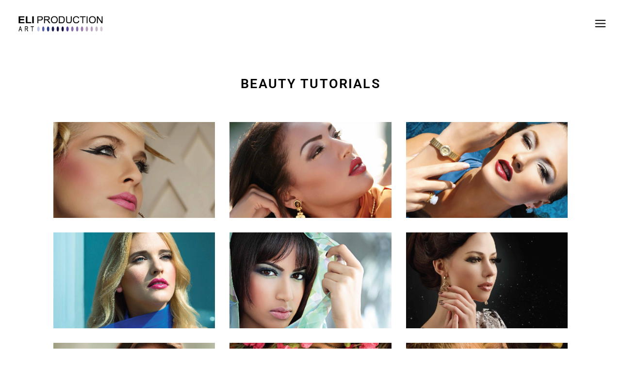

--- FILE ---
content_type: text/html; charset=UTF-8
request_url: https://www.eliproduction.com/beauty-media-production-gallery/
body_size: 10506
content:
<!DOCTYPE html>
<html lang="en-US">
<head>
	<meta charset="UTF-8">
	<meta name="viewport" content="width=device-width, initial-scale=1, user-scalable=yes">
	
	<link rel="profile" href="https://gmpg.org/xfn/11">
	
		
	
	<meta name='robots' content='index, follow, max-image-preview:large, max-snippet:-1, max-video-preview:-1' />

	<!-- This site is optimized with the Yoast SEO plugin v26.7 - https://yoast.com/wordpress/plugins/seo/ -->
	<title>Gallery - ELI Art Production - Beauty Media Production Gallery</title>
	<meta name="description" content="Eli Art Production produced and record of collaborations with prominent luxury brands. Find more Beauty Gallery of Media Production." />
	<link rel="canonical" href="https://www.eliproduction.com/beauty-media-production-gallery/" />
	<meta property="og:locale" content="en_US" />
	<meta property="og:type" content="article" />
	<meta property="og:title" content="Gallery - ELI Art Production - Beauty Media Production Gallery" />
	<meta property="og:description" content="Eli Art Production produced and record of collaborations with prominent luxury brands. Find more Beauty Gallery of Media Production." />
	<meta property="og:url" content="https://www.eliproduction.com/beauty-media-production-gallery/" />
	<meta property="og:site_name" content="Eliproduction" />
	<meta property="article:publisher" content="https://www.facebook.com/profile.php?id=100080740806897" />
	<meta property="article:modified_time" content="2025-09-18T11:18:21+00:00" />
	<meta property="og:image" content="https://www.eliproduction.com/wp-content/uploads/2022/10/Production-web-template-01-scaled.jpg" />
	<meta name="twitter:card" content="summary_large_image" />
	<meta name="twitter:label1" content="Est. reading time" />
	<meta name="twitter:data1" content="4 minutes" />
	<script type="application/ld+json" class="yoast-schema-graph">{"@context":"https://schema.org","@graph":[{"@type":"WebPage","@id":"https://www.eliproduction.com/beauty-media-production-gallery/","url":"https://www.eliproduction.com/beauty-media-production-gallery/","name":"Gallery - ELI Art Production - Beauty Media Production Gallery","isPartOf":{"@id":"https://www.eliproduction.com/#website"},"primaryImageOfPage":{"@id":"https://www.eliproduction.com/beauty-media-production-gallery/#primaryimage"},"image":{"@id":"https://www.eliproduction.com/beauty-media-production-gallery/#primaryimage"},"thumbnailUrl":"https://www.eliproduction.com/wp-content/uploads/2022/10/Production-web-template-01-scaled.jpg","datePublished":"2021-04-13T11:01:19+00:00","dateModified":"2025-09-18T11:18:21+00:00","description":"Eli Art Production produced and record of collaborations with prominent luxury brands. Find more Beauty Gallery of Media Production.","breadcrumb":{"@id":"https://www.eliproduction.com/beauty-media-production-gallery/#breadcrumb"},"inLanguage":"en-US","potentialAction":[{"@type":"ReadAction","target":["https://www.eliproduction.com/beauty-media-production-gallery/"]}]},{"@type":"ImageObject","inLanguage":"en-US","@id":"https://www.eliproduction.com/beauty-media-production-gallery/#primaryimage","url":"https://www.eliproduction.com/wp-content/uploads/2022/10/Production-web-template-01-scaled.jpg","contentUrl":"https://www.eliproduction.com/wp-content/uploads/2022/10/Production-web-template-01-scaled.jpg"},{"@type":"BreadcrumbList","@id":"https://www.eliproduction.com/beauty-media-production-gallery/#breadcrumb","itemListElement":[{"@type":"ListItem","position":1,"name":"Home","item":"https://www.eliproduction.com/"},{"@type":"ListItem","position":2,"name":"Gallery"}]},{"@type":"WebSite","@id":"https://www.eliproduction.com/#website","url":"https://www.eliproduction.com/","name":"Eliproduction","description":"ELI Studio Production","publisher":{"@id":"https://www.eliproduction.com/#organization"},"potentialAction":[{"@type":"SearchAction","target":{"@type":"EntryPoint","urlTemplate":"https://www.eliproduction.com/?s={search_term_string}"},"query-input":{"@type":"PropertyValueSpecification","valueRequired":true,"valueName":"search_term_string"}}],"inLanguage":"en-US"},{"@type":"Organization","@id":"https://www.eliproduction.com/#organization","name":"ELI Production","url":"https://www.eliproduction.com/","logo":{"@type":"ImageObject","inLanguage":"en-US","@id":"https://www.eliproduction.com/#/schema/logo/image/","url":"https://www.eliproduction.com/wp-content/uploads/2021/05/ELI-Production-art_png-02.png","contentUrl":"https://www.eliproduction.com/wp-content/uploads/2021/05/ELI-Production-art_png-02.png","width":1253,"height":471,"caption":"ELI Production"},"image":{"@id":"https://www.eliproduction.com/#/schema/logo/image/"},"sameAs":["https://www.facebook.com/profile.php?id=100080740806897","https://www.instagram.com/eliproduction/"]}]}</script>
	<!-- / Yoast SEO plugin. -->


<link rel='dns-prefetch' href='//fonts.googleapis.com' />
<link rel="alternate" type="application/rss+xml" title="Eliproduction &raquo; Feed" href="https://www.eliproduction.com/feed/" />
<link rel="alternate" type="application/rss+xml" title="Eliproduction &raquo; Comments Feed" href="https://www.eliproduction.com/comments/feed/" />
<link rel="alternate" title="oEmbed (JSON)" type="application/json+oembed" href="https://www.eliproduction.com/wp-json/oembed/1.0/embed?url=https%3A%2F%2Fwww.eliproduction.com%2Fbeauty-media-production-gallery%2F" />
<link rel="alternate" title="oEmbed (XML)" type="text/xml+oembed" href="https://www.eliproduction.com/wp-json/oembed/1.0/embed?url=https%3A%2F%2Fwww.eliproduction.com%2Fbeauty-media-production-gallery%2F&#038;format=xml" />
<style id='wp-img-auto-sizes-contain-inline-css' type='text/css'>
img:is([sizes=auto i],[sizes^="auto," i]){contain-intrinsic-size:3000px 1500px}
/*# sourceURL=wp-img-auto-sizes-contain-inline-css */
</style>
<link rel='stylesheet' id='dripicons-css' href='https://www.eliproduction.com/wp-content/plugins/pelicula-core/inc/icons/dripicons/assets/css/dripicons.min.css?ver=6.9' type='text/css' media='all' />
<link rel='stylesheet' id='elegant-icons-css' href='https://www.eliproduction.com/wp-content/plugins/pelicula-core/inc/icons/elegant-icons/assets/css/elegant-icons.min.css?ver=6.9' type='text/css' media='all' />
<link rel='stylesheet' id='font-awesome-css' href='https://www.eliproduction.com/wp-content/plugins/pelicula-core/inc/icons/font-awesome/assets/css/all.min.css?ver=6.9' type='text/css' media='all' />
<link rel='stylesheet' id='ionicons-css' href='https://www.eliproduction.com/wp-content/plugins/pelicula-core/inc/icons/ionicons/assets/css/ionicons.min.css?ver=6.9' type='text/css' media='all' />
<link rel='stylesheet' id='linea-icons-css' href='https://www.eliproduction.com/wp-content/plugins/pelicula-core/inc/icons/linea-icons/assets/css/linea-icons.min.css?ver=6.9' type='text/css' media='all' />
<link rel='stylesheet' id='linear-icons-css' href='https://www.eliproduction.com/wp-content/plugins/pelicula-core/inc/icons/linear-icons/assets/css/linear-icons.min.css?ver=6.9' type='text/css' media='all' />
<link rel='stylesheet' id='material-icons-css' href='https://fonts.googleapis.com/icon?family=Material+Icons&#038;ver=6.9' type='text/css' media='all' />
<link rel='stylesheet' id='simple-line-icons-css' href='https://www.eliproduction.com/wp-content/plugins/pelicula-core/inc/icons/simple-line-icons/assets/css/simple-line-icons.min.css?ver=6.9' type='text/css' media='all' />
<style id='wp-emoji-styles-inline-css' type='text/css'>

	img.wp-smiley, img.emoji {
		display: inline !important;
		border: none !important;
		box-shadow: none !important;
		height: 1em !important;
		width: 1em !important;
		margin: 0 0.07em !important;
		vertical-align: -0.1em !important;
		background: none !important;
		padding: 0 !important;
	}
/*# sourceURL=wp-emoji-styles-inline-css */
</style>
<style id='classic-theme-styles-inline-css' type='text/css'>
/*! This file is auto-generated */
.wp-block-button__link{color:#fff;background-color:#32373c;border-radius:9999px;box-shadow:none;text-decoration:none;padding:calc(.667em + 2px) calc(1.333em + 2px);font-size:1.125em}.wp-block-file__button{background:#32373c;color:#fff;text-decoration:none}
/*# sourceURL=/wp-includes/css/classic-themes.min.css */
</style>
<style id='global-styles-inline-css' type='text/css'>
:root{--wp--preset--aspect-ratio--square: 1;--wp--preset--aspect-ratio--4-3: 4/3;--wp--preset--aspect-ratio--3-4: 3/4;--wp--preset--aspect-ratio--3-2: 3/2;--wp--preset--aspect-ratio--2-3: 2/3;--wp--preset--aspect-ratio--16-9: 16/9;--wp--preset--aspect-ratio--9-16: 9/16;--wp--preset--color--black: #000000;--wp--preset--color--cyan-bluish-gray: #abb8c3;--wp--preset--color--white: #ffffff;--wp--preset--color--pale-pink: #f78da7;--wp--preset--color--vivid-red: #cf2e2e;--wp--preset--color--luminous-vivid-orange: #ff6900;--wp--preset--color--luminous-vivid-amber: #fcb900;--wp--preset--color--light-green-cyan: #7bdcb5;--wp--preset--color--vivid-green-cyan: #00d084;--wp--preset--color--pale-cyan-blue: #8ed1fc;--wp--preset--color--vivid-cyan-blue: #0693e3;--wp--preset--color--vivid-purple: #9b51e0;--wp--preset--gradient--vivid-cyan-blue-to-vivid-purple: linear-gradient(135deg,rgb(6,147,227) 0%,rgb(155,81,224) 100%);--wp--preset--gradient--light-green-cyan-to-vivid-green-cyan: linear-gradient(135deg,rgb(122,220,180) 0%,rgb(0,208,130) 100%);--wp--preset--gradient--luminous-vivid-amber-to-luminous-vivid-orange: linear-gradient(135deg,rgb(252,185,0) 0%,rgb(255,105,0) 100%);--wp--preset--gradient--luminous-vivid-orange-to-vivid-red: linear-gradient(135deg,rgb(255,105,0) 0%,rgb(207,46,46) 100%);--wp--preset--gradient--very-light-gray-to-cyan-bluish-gray: linear-gradient(135deg,rgb(238,238,238) 0%,rgb(169,184,195) 100%);--wp--preset--gradient--cool-to-warm-spectrum: linear-gradient(135deg,rgb(74,234,220) 0%,rgb(151,120,209) 20%,rgb(207,42,186) 40%,rgb(238,44,130) 60%,rgb(251,105,98) 80%,rgb(254,248,76) 100%);--wp--preset--gradient--blush-light-purple: linear-gradient(135deg,rgb(255,206,236) 0%,rgb(152,150,240) 100%);--wp--preset--gradient--blush-bordeaux: linear-gradient(135deg,rgb(254,205,165) 0%,rgb(254,45,45) 50%,rgb(107,0,62) 100%);--wp--preset--gradient--luminous-dusk: linear-gradient(135deg,rgb(255,203,112) 0%,rgb(199,81,192) 50%,rgb(65,88,208) 100%);--wp--preset--gradient--pale-ocean: linear-gradient(135deg,rgb(255,245,203) 0%,rgb(182,227,212) 50%,rgb(51,167,181) 100%);--wp--preset--gradient--electric-grass: linear-gradient(135deg,rgb(202,248,128) 0%,rgb(113,206,126) 100%);--wp--preset--gradient--midnight: linear-gradient(135deg,rgb(2,3,129) 0%,rgb(40,116,252) 100%);--wp--preset--font-size--small: 13px;--wp--preset--font-size--medium: 20px;--wp--preset--font-size--large: 36px;--wp--preset--font-size--x-large: 42px;--wp--preset--spacing--20: 0.44rem;--wp--preset--spacing--30: 0.67rem;--wp--preset--spacing--40: 1rem;--wp--preset--spacing--50: 1.5rem;--wp--preset--spacing--60: 2.25rem;--wp--preset--spacing--70: 3.38rem;--wp--preset--spacing--80: 5.06rem;--wp--preset--shadow--natural: 6px 6px 9px rgba(0, 0, 0, 0.2);--wp--preset--shadow--deep: 12px 12px 50px rgba(0, 0, 0, 0.4);--wp--preset--shadow--sharp: 6px 6px 0px rgba(0, 0, 0, 0.2);--wp--preset--shadow--outlined: 6px 6px 0px -3px rgb(255, 255, 255), 6px 6px rgb(0, 0, 0);--wp--preset--shadow--crisp: 6px 6px 0px rgb(0, 0, 0);}:where(.is-layout-flex){gap: 0.5em;}:where(.is-layout-grid){gap: 0.5em;}body .is-layout-flex{display: flex;}.is-layout-flex{flex-wrap: wrap;align-items: center;}.is-layout-flex > :is(*, div){margin: 0;}body .is-layout-grid{display: grid;}.is-layout-grid > :is(*, div){margin: 0;}:where(.wp-block-columns.is-layout-flex){gap: 2em;}:where(.wp-block-columns.is-layout-grid){gap: 2em;}:where(.wp-block-post-template.is-layout-flex){gap: 1.25em;}:where(.wp-block-post-template.is-layout-grid){gap: 1.25em;}.has-black-color{color: var(--wp--preset--color--black) !important;}.has-cyan-bluish-gray-color{color: var(--wp--preset--color--cyan-bluish-gray) !important;}.has-white-color{color: var(--wp--preset--color--white) !important;}.has-pale-pink-color{color: var(--wp--preset--color--pale-pink) !important;}.has-vivid-red-color{color: var(--wp--preset--color--vivid-red) !important;}.has-luminous-vivid-orange-color{color: var(--wp--preset--color--luminous-vivid-orange) !important;}.has-luminous-vivid-amber-color{color: var(--wp--preset--color--luminous-vivid-amber) !important;}.has-light-green-cyan-color{color: var(--wp--preset--color--light-green-cyan) !important;}.has-vivid-green-cyan-color{color: var(--wp--preset--color--vivid-green-cyan) !important;}.has-pale-cyan-blue-color{color: var(--wp--preset--color--pale-cyan-blue) !important;}.has-vivid-cyan-blue-color{color: var(--wp--preset--color--vivid-cyan-blue) !important;}.has-vivid-purple-color{color: var(--wp--preset--color--vivid-purple) !important;}.has-black-background-color{background-color: var(--wp--preset--color--black) !important;}.has-cyan-bluish-gray-background-color{background-color: var(--wp--preset--color--cyan-bluish-gray) !important;}.has-white-background-color{background-color: var(--wp--preset--color--white) !important;}.has-pale-pink-background-color{background-color: var(--wp--preset--color--pale-pink) !important;}.has-vivid-red-background-color{background-color: var(--wp--preset--color--vivid-red) !important;}.has-luminous-vivid-orange-background-color{background-color: var(--wp--preset--color--luminous-vivid-orange) !important;}.has-luminous-vivid-amber-background-color{background-color: var(--wp--preset--color--luminous-vivid-amber) !important;}.has-light-green-cyan-background-color{background-color: var(--wp--preset--color--light-green-cyan) !important;}.has-vivid-green-cyan-background-color{background-color: var(--wp--preset--color--vivid-green-cyan) !important;}.has-pale-cyan-blue-background-color{background-color: var(--wp--preset--color--pale-cyan-blue) !important;}.has-vivid-cyan-blue-background-color{background-color: var(--wp--preset--color--vivid-cyan-blue) !important;}.has-vivid-purple-background-color{background-color: var(--wp--preset--color--vivid-purple) !important;}.has-black-border-color{border-color: var(--wp--preset--color--black) !important;}.has-cyan-bluish-gray-border-color{border-color: var(--wp--preset--color--cyan-bluish-gray) !important;}.has-white-border-color{border-color: var(--wp--preset--color--white) !important;}.has-pale-pink-border-color{border-color: var(--wp--preset--color--pale-pink) !important;}.has-vivid-red-border-color{border-color: var(--wp--preset--color--vivid-red) !important;}.has-luminous-vivid-orange-border-color{border-color: var(--wp--preset--color--luminous-vivid-orange) !important;}.has-luminous-vivid-amber-border-color{border-color: var(--wp--preset--color--luminous-vivid-amber) !important;}.has-light-green-cyan-border-color{border-color: var(--wp--preset--color--light-green-cyan) !important;}.has-vivid-green-cyan-border-color{border-color: var(--wp--preset--color--vivid-green-cyan) !important;}.has-pale-cyan-blue-border-color{border-color: var(--wp--preset--color--pale-cyan-blue) !important;}.has-vivid-cyan-blue-border-color{border-color: var(--wp--preset--color--vivid-cyan-blue) !important;}.has-vivid-purple-border-color{border-color: var(--wp--preset--color--vivid-purple) !important;}.has-vivid-cyan-blue-to-vivid-purple-gradient-background{background: var(--wp--preset--gradient--vivid-cyan-blue-to-vivid-purple) !important;}.has-light-green-cyan-to-vivid-green-cyan-gradient-background{background: var(--wp--preset--gradient--light-green-cyan-to-vivid-green-cyan) !important;}.has-luminous-vivid-amber-to-luminous-vivid-orange-gradient-background{background: var(--wp--preset--gradient--luminous-vivid-amber-to-luminous-vivid-orange) !important;}.has-luminous-vivid-orange-to-vivid-red-gradient-background{background: var(--wp--preset--gradient--luminous-vivid-orange-to-vivid-red) !important;}.has-very-light-gray-to-cyan-bluish-gray-gradient-background{background: var(--wp--preset--gradient--very-light-gray-to-cyan-bluish-gray) !important;}.has-cool-to-warm-spectrum-gradient-background{background: var(--wp--preset--gradient--cool-to-warm-spectrum) !important;}.has-blush-light-purple-gradient-background{background: var(--wp--preset--gradient--blush-light-purple) !important;}.has-blush-bordeaux-gradient-background{background: var(--wp--preset--gradient--blush-bordeaux) !important;}.has-luminous-dusk-gradient-background{background: var(--wp--preset--gradient--luminous-dusk) !important;}.has-pale-ocean-gradient-background{background: var(--wp--preset--gradient--pale-ocean) !important;}.has-electric-grass-gradient-background{background: var(--wp--preset--gradient--electric-grass) !important;}.has-midnight-gradient-background{background: var(--wp--preset--gradient--midnight) !important;}.has-small-font-size{font-size: var(--wp--preset--font-size--small) !important;}.has-medium-font-size{font-size: var(--wp--preset--font-size--medium) !important;}.has-large-font-size{font-size: var(--wp--preset--font-size--large) !important;}.has-x-large-font-size{font-size: var(--wp--preset--font-size--x-large) !important;}
:where(.wp-block-post-template.is-layout-flex){gap: 1.25em;}:where(.wp-block-post-template.is-layout-grid){gap: 1.25em;}
:where(.wp-block-term-template.is-layout-flex){gap: 1.25em;}:where(.wp-block-term-template.is-layout-grid){gap: 1.25em;}
:where(.wp-block-columns.is-layout-flex){gap: 2em;}:where(.wp-block-columns.is-layout-grid){gap: 2em;}
:root :where(.wp-block-pullquote){font-size: 1.5em;line-height: 1.6;}
/*# sourceURL=global-styles-inline-css */
</style>
<link rel='stylesheet' id='contact-form-7-css' href='https://www.eliproduction.com/wp-content/plugins/contact-form-7/includes/css/styles.css?ver=6.1.4' type='text/css' media='all' />
<link rel='stylesheet' id='select2-css' href='https://www.eliproduction.com/wp-content/plugins/qode-framework/inc/common/assets/plugins/select2/select2.min.css?ver=6.9' type='text/css' media='all' />
<link rel='stylesheet' id='pelicula-core-dashboard-style-css' href='https://www.eliproduction.com/wp-content/plugins/pelicula-core/inc/core-dashboard/assets/css/core-dashboard.min.css?ver=6.9' type='text/css' media='all' />
<link rel='stylesheet' id='swiper-css' href='https://www.eliproduction.com/wp-content/plugins/elementor/assets/lib/swiper/v8/css/swiper.min.css?ver=8.4.5' type='text/css' media='all' />
<link rel='stylesheet' id='pelicula-main-css' href='https://www.eliproduction.com/wp-content/themes/pelicula/assets/css/main.min.css?ver=6.9' type='text/css' media='all' />
<link rel='stylesheet' id='pelicula-core-style-css' href='https://www.eliproduction.com/wp-content/plugins/pelicula-core/assets/css/pelicula-core.min.css?ver=6.9' type='text/css' media='all' />
<link rel='stylesheet' id='magnific-popup-css' href='https://www.eliproduction.com/wp-content/themes/pelicula/assets/plugins/magnific-popup/magnific-popup.css?ver=6.9' type='text/css' media='all' />
<link rel='stylesheet' id='pelicula-google-fonts-css' href='https://fonts.googleapis.com/css?family=Open+Sans%3A300%2C400%2C500%2C600%7CBebas+Neue%3A300%2C400%2C500%2C600&#038;subset=latin-ext&#038;ver=1.0.0' type='text/css' media='all' />
<link rel='stylesheet' id='pelicula-style-css' href='https://www.eliproduction.com/wp-content/themes/pelicula/style.css?ver=6.9' type='text/css' media='all' />
<style id='pelicula-style-inline-css' type='text/css'>
#qodef-page-inner { padding: 50px 100px 82px;}@media only screen and (max-width: 1024px) { #qodef-page-inner { padding: 50px 30px;}}.qodef-mobile-header--standard #qodef-page-mobile-header { height: 30px;}
/*# sourceURL=pelicula-style-inline-css */
</style>
<link rel='stylesheet' id='pelicula-core-elementor-css' href='https://www.eliproduction.com/wp-content/plugins/pelicula-core/inc/plugins/elementor/assets/css/elementor.min.css?ver=6.9' type='text/css' media='all' />
<link rel='stylesheet' id='elementor-icons-css' href='https://www.eliproduction.com/wp-content/plugins/elementor/assets/lib/eicons/css/elementor-icons.min.css?ver=5.45.0' type='text/css' media='all' />
<link rel='stylesheet' id='elementor-frontend-css' href='https://www.eliproduction.com/wp-content/plugins/elementor/assets/css/frontend.min.css?ver=3.34.1' type='text/css' media='all' />
<link rel='stylesheet' id='elementor-post-7-css' href='https://www.eliproduction.com/wp-content/uploads/elementor/css/post-7.css?ver=1767822638' type='text/css' media='all' />
<link rel='stylesheet' id='widget-heading-css' href='https://www.eliproduction.com/wp-content/plugins/elementor/assets/css/widget-heading.min.css?ver=3.34.1' type='text/css' media='all' />
<link rel='stylesheet' id='widget-spacer-css' href='https://www.eliproduction.com/wp-content/plugins/elementor/assets/css/widget-spacer.min.css?ver=3.34.1' type='text/css' media='all' />
<link rel='stylesheet' id='e-animation-zoomIn-css' href='https://www.eliproduction.com/wp-content/plugins/elementor/assets/lib/animations/styles/zoomIn.min.css?ver=3.34.1' type='text/css' media='all' />
<link rel='stylesheet' id='elementor-post-3477-css' href='https://www.eliproduction.com/wp-content/uploads/elementor/css/post-3477.css?ver=1767823305' type='text/css' media='all' />
<link rel='stylesheet' id='elementor-gf-local-roboto-css' href='https://www.eliproduction.com/wp-content/uploads/elementor/google-fonts/css/roboto.css?ver=1748427563' type='text/css' media='all' />
<link rel='stylesheet' id='elementor-gf-local-robotoslab-css' href='https://www.eliproduction.com/wp-content/uploads/elementor/google-fonts/css/robotoslab.css?ver=1748427566' type='text/css' media='all' />
<script type="text/javascript" src="https://www.eliproduction.com/wp-includes/js/jquery/jquery.min.js?ver=3.7.1" id="jquery-core-js"></script>
<script type="text/javascript" src="https://www.eliproduction.com/wp-includes/js/jquery/jquery-migrate.min.js?ver=3.4.1" id="jquery-migrate-js"></script>
<link rel="https://api.w.org/" href="https://www.eliproduction.com/wp-json/" /><link rel="alternate" title="JSON" type="application/json" href="https://www.eliproduction.com/wp-json/wp/v2/pages/3477" /><link rel="EditURI" type="application/rsd+xml" title="RSD" href="https://www.eliproduction.com/xmlrpc.php?rsd" />
<meta name="generator" content="WordPress 6.9" />
<link rel='shortlink' href='https://www.eliproduction.com/?p=3477' />

		<!-- GA Google Analytics @ https://m0n.co/ga -->
		<script async src="https://www.googletagmanager.com/gtag/js?id=G-3ZNVFGTKHW"></script>
		<script>
			window.dataLayer = window.dataLayer || [];
			function gtag(){dataLayer.push(arguments);}
			gtag('js', new Date());
			gtag('config', 'G-3ZNVFGTKHW');
		</script>

	<meta name="generator" content="Elementor 3.34.1; features: additional_custom_breakpoints; settings: css_print_method-external, google_font-enabled, font_display-auto">
<style type="text/css">.recentcomments a{display:inline !important;padding:0 !important;margin:0 !important;}</style>			<style>
				.e-con.e-parent:nth-of-type(n+4):not(.e-lazyloaded):not(.e-no-lazyload),
				.e-con.e-parent:nth-of-type(n+4):not(.e-lazyloaded):not(.e-no-lazyload) * {
					background-image: none !important;
				}
				@media screen and (max-height: 1024px) {
					.e-con.e-parent:nth-of-type(n+3):not(.e-lazyloaded):not(.e-no-lazyload),
					.e-con.e-parent:nth-of-type(n+3):not(.e-lazyloaded):not(.e-no-lazyload) * {
						background-image: none !important;
					}
				}
				@media screen and (max-height: 640px) {
					.e-con.e-parent:nth-of-type(n+2):not(.e-lazyloaded):not(.e-no-lazyload),
					.e-con.e-parent:nth-of-type(n+2):not(.e-lazyloaded):not(.e-no-lazyload) * {
						background-image: none !important;
					}
				}
			</style>
			<link rel="icon" href="https://www.eliproduction.com/wp-content/uploads/2021/06/cropped-1black-01-32x32.png" sizes="32x32" />
<link rel="icon" href="https://www.eliproduction.com/wp-content/uploads/2021/06/cropped-1black-01-192x192.png" sizes="192x192" />
<link rel="apple-touch-icon" href="https://www.eliproduction.com/wp-content/uploads/2021/06/cropped-1black-01-180x180.png" />
<meta name="msapplication-TileImage" content="https://www.eliproduction.com/wp-content/uploads/2021/06/cropped-1black-01-270x270.png" />
	
</head>
<body class="wp-singular page-template page-template-page-full-width page-template-page-full-width-php page page-id-3477 wp-custom-logo wp-theme-pelicula qode-framework-1.1.3 qodef-age-verification--opened qodef-back-to-top--enabled  qodef-content-grid-1100 qodef-header--minimal qodef-header-appearance--none qodef-mobile-header--standard qodef-drop-down-second--default pelicula-core-1.0.1 pelicula-1.1 qodef-search--fullscreen elementor-default elementor-kit-7 elementor-page elementor-page-3477" itemscope itemtype="https://schema.org/WebPage">
		<div id="qodef-page-wrapper" class="">
		<header id="qodef-page-header">
		<div id="qodef-page-header-inner" >
		<a itemprop="url" class="qodef-header-logo-link qodef-height--set " href="https://www.eliproduction.com/" style="height:75px;;" rel="home">
	<img loading="lazy" width="1253" height="471" src="https://www.eliproduction.com/wp-content/uploads/2021/05/ELI-Production-art_png-02.png" class="qodef-header-logo-image qodef--main" alt="logo main" /><img loading="lazy" width="1253" height="471" src="https://www.eliproduction.com/wp-content/uploads/2021/05/ELI-Production-art_png-02.png" class="qodef-header-logo-image qodef--dark" alt="logo dark" /><img loading="lazy" width="1253" height="471" src="https://www.eliproduction.com/wp-content/uploads/2021/05/ELI-Production-art_png-02.png" class="qodef-header-logo-image qodef--light" alt="logo light" /></a><div class="qodef-widget-holder">
	</div>
<a href="javascript:void(0)"  class="qodef-opener-icon qodef-m qodef-source--icon-pack qodef-fullscreen-menu-opener"  >
	<span class="qodef-m-icon qodef--open">
		<span class="qodef-icon-elegant-icons icon_menu" ></span>	</span>
			<span class="qodef-m-icon qodef--close">
			<span class="qodef-icon-elegant-icons icon_close" ></span>		</span>
		</a>	</div>
	</header><header id="qodef-page-mobile-header">
		<div id="qodef-page-mobile-header-inner">
		<a itemprop="url" class="qodef-mobile-header-logo-link " href="https://www.eliproduction.com/" style="height:30px;" rel="home">
	<img loading="lazy" width="810" height="204" src="https://www.eliproduction.com/wp-content/uploads/2021/05/Eli-production-art-edit.png" class="qodef-header-logo-image qodef--main" alt="logo main" />	<img loading="lazy" width="1253" height="471" src="https://www.eliproduction.com/wp-content/uploads/2021/05/ELI-Production-art_png-02.png" class="qodef-header-logo-image qodef--main qodef--customizer" alt="Eli-art-production-logo" itemprop="logo" decoding="async" srcset="https://www.eliproduction.com/wp-content/uploads/2021/05/ELI-Production-art_png-02.png 1253w, https://www.eliproduction.com/wp-content/uploads/2021/05/ELI-Production-art_png-02-300x113.png 300w, https://www.eliproduction.com/wp-content/uploads/2021/05/ELI-Production-art_png-02-1024x385.png 1024w, https://www.eliproduction.com/wp-content/uploads/2021/05/ELI-Production-art_png-02-768x289.png 768w" sizes="(max-width: 1253px) 100vw, 1253px" /></a><a class="qodef-mobile-header-opener" href="#"><svg xmlns="http://www.w3.org/2000/svg" xmlns:xlink="http://www.w3.org/1999/xlink" width="39px" height="11px">
					<path fill-rule="evenodd"  fill="rgb(17, 17, 17)" d="M8.000,3.000 L8.000,-0.000 L39.000,-0.000 L39.000,3.000 L8.000,3.000 ZM31.000,11.000 L-0.000,11.000 L-0.000,8.000 L31.000,8.000 L31.000,11.000 Z"/>
				</svg></a>	<nav class="qodef-mobile-header-navigation" role="navigation" aria-label="Mobile Menu">
		<ul id="menu-sample-2" class="qodef-content-grid"><li class="menu-item menu-item-type-post_type menu-item-object-page menu-item-home menu-item-4079"><a href="https://www.eliproduction.com/"><span class="qodef-menu-item-text">Home</span></a></li>
<li class="menu-item menu-item-type-post_type menu-item-object-page current-menu-item page_item page-item-3477 current_page_item menu-item-3965"><a href="https://www.eliproduction.com/beauty-media-production-gallery/"><span class="qodef-menu-item-text">Gallery</span></a></li>
<li class="menu-item menu-item-type-post_type menu-item-object-page menu-item-3966"><a href="https://www.eliproduction.com/contact-us/"><span class="qodef-menu-item-text">Contact Us</span></a></li>
</ul>	</nav>
	</div>
	</header>		<div id="qodef-page-outer">
						<div id="qodef-page-inner" class="qodef-content-full-width"><main id="qodef-page-content" class="qodef-grid qodef-layout--template ">
	<div class="qodef-grid-inner clear">
		<div class="qodef-grid-item qodef-page-content-section qodef-col--12">
			<div data-elementor-type="wp-page" data-elementor-id="3477" class="elementor elementor-3477">
						<section class="elementor-section elementor-top-section elementor-element elementor-element-1f4bae3 elementor-section-boxed elementor-section-height-default elementor-section-height-default qodef-elementor-content-no" data-id="1f4bae3" data-element_type="section">
						<div class="elementor-container elementor-column-gap-default">
					<div class="elementor-column elementor-col-100 elementor-top-column elementor-element elementor-element-a601a47" data-id="a601a47" data-element_type="column">
			<div class="elementor-widget-wrap elementor-element-populated">
						<div class="elementor-element elementor-element-04ef88e elementor-widget elementor-widget-heading" data-id="04ef88e" data-element_type="widget" data-widget_type="heading.default">
				<div class="elementor-widget-container">
					<h5 class="elementor-heading-title elementor-size-default">BEAUTY TUTORIALS</h5>				</div>
				</div>
					</div>
		</div>
					</div>
		</section>
				<section class="elementor-section elementor-top-section elementor-element elementor-element-75b51df elementor-section-boxed elementor-section-height-default elementor-section-height-default qodef-elementor-content-no" data-id="75b51df" data-element_type="section">
						<div class="elementor-container elementor-column-gap-default">
					<div class="elementor-column elementor-col-100 elementor-top-column elementor-element elementor-element-f0fbf10" data-id="f0fbf10" data-element_type="column">
			<div class="elementor-widget-wrap elementor-element-populated">
						<div class="elementor-element elementor-element-1cc5373 elementor-widget elementor-widget-spacer" data-id="1cc5373" data-element_type="widget" data-widget_type="spacer.default">
				<div class="elementor-widget-container">
							<div class="elementor-spacer">
			<div class="elementor-spacer-inner"></div>
		</div>
						</div>
				</div>
					</div>
		</div>
					</div>
		</section>
				<section class="elementor-section elementor-top-section elementor-element elementor-element-8eb3721 elementor-section-boxed elementor-section-height-default elementor-section-height-default qodef-elementor-content-no" data-id="8eb3721" data-element_type="section">
						<div class="elementor-container elementor-column-gap-default">
					<div class="elementor-column elementor-col-100 elementor-top-column elementor-element elementor-element-f48e751" data-id="f48e751" data-element_type="column">
			<div class="elementor-widget-wrap elementor-element-populated">
						<div class="elementor-element elementor-element-393155a elementor-invisible elementor-widget elementor-widget-pelicula_core_image_gallery" data-id="393155a" data-element_type="widget" data-settings="{&quot;_animation&quot;:&quot;zoomIn&quot;}" data-widget_type="pelicula_core_image_gallery.default">
				<div class="elementor-widget-container">
					<div class="qodef-shortcode qodef-m  qodef-image-gallery qodef-magnific-popup qodef-popup-gallery qodef-grid qodef-layout--columns   qodef-gutter--normal qodef-col-num--3  qodef-responsive--predefined">
    <div class="qodef-grid-inner clear">
		<div class="qodef-e qodef-image-wrapper qodef-grid-item">
			<a class="qodef-popup-item" itemprop="image" href="https://www.eliproduction.com/wp-content/uploads/2022/10/Production-web-template-01-scaled.jpg" data-type="image" title="Eli-production-gallery-1">
			<img fetchpriority="high" fetchpriority="high" decoding="async" width="2560" height="1522" src="https://www.eliproduction.com/wp-content/uploads/2022/10/Production-web-template-01-scaled.jpg" class="attachment-full size-full" alt="Eli-production-gallery-1" srcset="https://www.eliproduction.com/wp-content/uploads/2022/10/Production-web-template-01-scaled.jpg 2560w, https://www.eliproduction.com/wp-content/uploads/2022/10/Production-web-template-01-300x178.jpg 300w, https://www.eliproduction.com/wp-content/uploads/2022/10/Production-web-template-01-1024x609.jpg 1024w, https://www.eliproduction.com/wp-content/uploads/2022/10/Production-web-template-01-768x457.jpg 768w, https://www.eliproduction.com/wp-content/uploads/2022/10/Production-web-template-01-1536x913.jpg 1536w, https://www.eliproduction.com/wp-content/uploads/2022/10/Production-web-template-01-2048x1218.jpg 2048w" sizes="(max-width: 2560px) 100vw, 2560px" />			</a>
	</div><div class="qodef-e qodef-image-wrapper qodef-grid-item">
			<a class="qodef-popup-item" itemprop="image" href="https://www.eliproduction.com/wp-content/uploads/2022/10/Production-web-template-02-scaled.jpg" data-type="image" title="Eli-production-gallery-2">
			<img decoding="async" width="2560" height="1521" src="https://www.eliproduction.com/wp-content/uploads/2022/10/Production-web-template-02-scaled.jpg" class="attachment-full size-full" alt="Eli-production-gallery-2" srcset="https://www.eliproduction.com/wp-content/uploads/2022/10/Production-web-template-02-scaled.jpg 2560w, https://www.eliproduction.com/wp-content/uploads/2022/10/Production-web-template-02-300x178.jpg 300w, https://www.eliproduction.com/wp-content/uploads/2022/10/Production-web-template-02-1024x609.jpg 1024w, https://www.eliproduction.com/wp-content/uploads/2022/10/Production-web-template-02-768x456.jpg 768w, https://www.eliproduction.com/wp-content/uploads/2022/10/Production-web-template-02-1536x913.jpg 1536w, https://www.eliproduction.com/wp-content/uploads/2022/10/Production-web-template-02-2048x1217.jpg 2048w" sizes="(max-width: 2560px) 100vw, 2560px" />			</a>
	</div><div class="qodef-e qodef-image-wrapper qodef-grid-item">
			<a class="qodef-popup-item" itemprop="image" href="https://www.eliproduction.com/wp-content/uploads/2022/10/Production-web-template-03-scaled.jpg" data-type="image" title="Eli-production-gallery-3">
			<img decoding="async" width="2560" height="1522" src="https://www.eliproduction.com/wp-content/uploads/2022/10/Production-web-template-03-scaled.jpg" class="attachment-full size-full" alt="Eli-production-gallery-3" srcset="https://www.eliproduction.com/wp-content/uploads/2022/10/Production-web-template-03-scaled.jpg 2560w, https://www.eliproduction.com/wp-content/uploads/2022/10/Production-web-template-03-300x178.jpg 300w, https://www.eliproduction.com/wp-content/uploads/2022/10/Production-web-template-03-1024x609.jpg 1024w, https://www.eliproduction.com/wp-content/uploads/2022/10/Production-web-template-03-768x457.jpg 768w, https://www.eliproduction.com/wp-content/uploads/2022/10/Production-web-template-03-1536x913.jpg 1536w, https://www.eliproduction.com/wp-content/uploads/2022/10/Production-web-template-03-2048x1218.jpg 2048w" sizes="(max-width: 2560px) 100vw, 2560px" />			</a>
	</div><div class="qodef-e qodef-image-wrapper qodef-grid-item">
			<a class="qodef-popup-item" itemprop="image" href="https://www.eliproduction.com/wp-content/uploads/2022/10/Production-web-template-04-scaled.jpg" data-type="image" title="Eli-production-gallery-4">
			<img loading="lazy" loading="lazy" decoding="async" width="2560" height="1522" src="https://www.eliproduction.com/wp-content/uploads/2022/10/Production-web-template-04-scaled.jpg" class="attachment-full size-full" alt="Eli-production-gallery-4" srcset="https://www.eliproduction.com/wp-content/uploads/2022/10/Production-web-template-04-scaled.jpg 2560w, https://www.eliproduction.com/wp-content/uploads/2022/10/Production-web-template-04-300x178.jpg 300w, https://www.eliproduction.com/wp-content/uploads/2022/10/Production-web-template-04-1024x609.jpg 1024w, https://www.eliproduction.com/wp-content/uploads/2022/10/Production-web-template-04-768x457.jpg 768w, https://www.eliproduction.com/wp-content/uploads/2022/10/Production-web-template-04-1536x913.jpg 1536w, https://www.eliproduction.com/wp-content/uploads/2022/10/Production-web-template-04-2048x1218.jpg 2048w" sizes="(max-width: 2560px) 100vw, 2560px" />			</a>
	</div><div class="qodef-e qodef-image-wrapper qodef-grid-item">
			<a class="qodef-popup-item" itemprop="image" href="https://www.eliproduction.com/wp-content/uploads/2022/10/Production-web-template-05-scaled.jpg" data-type="image" title="Eli-production-gallery-5">
			<img loading="lazy" loading="lazy" decoding="async" width="2560" height="1521" src="https://www.eliproduction.com/wp-content/uploads/2022/10/Production-web-template-05-scaled.jpg" class="attachment-full size-full" alt="Eli-production-gallery-5" srcset="https://www.eliproduction.com/wp-content/uploads/2022/10/Production-web-template-05-scaled.jpg 2560w, https://www.eliproduction.com/wp-content/uploads/2022/10/Production-web-template-05-300x178.jpg 300w, https://www.eliproduction.com/wp-content/uploads/2022/10/Production-web-template-05-1024x609.jpg 1024w, https://www.eliproduction.com/wp-content/uploads/2022/10/Production-web-template-05-768x456.jpg 768w, https://www.eliproduction.com/wp-content/uploads/2022/10/Production-web-template-05-1536x913.jpg 1536w, https://www.eliproduction.com/wp-content/uploads/2022/10/Production-web-template-05-2048x1217.jpg 2048w" sizes="(max-width: 2560px) 100vw, 2560px" />			</a>
	</div><div class="qodef-e qodef-image-wrapper qodef-grid-item">
			<a class="qodef-popup-item" itemprop="image" href="https://www.eliproduction.com/wp-content/uploads/2022/10/Production-web-template-06-scaled.jpg" data-type="image" title="Eli-production-gallery-6">
			<img loading="lazy" loading="lazy" decoding="async" width="2560" height="1522" src="https://www.eliproduction.com/wp-content/uploads/2022/10/Production-web-template-06-scaled.jpg" class="attachment-full size-full" alt="Eli-production-gallery-6" srcset="https://www.eliproduction.com/wp-content/uploads/2022/10/Production-web-template-06-scaled.jpg 2560w, https://www.eliproduction.com/wp-content/uploads/2022/10/Production-web-template-06-300x178.jpg 300w, https://www.eliproduction.com/wp-content/uploads/2022/10/Production-web-template-06-1024x609.jpg 1024w, https://www.eliproduction.com/wp-content/uploads/2022/10/Production-web-template-06-768x457.jpg 768w, https://www.eliproduction.com/wp-content/uploads/2022/10/Production-web-template-06-1536x913.jpg 1536w, https://www.eliproduction.com/wp-content/uploads/2022/10/Production-web-template-06-2048x1218.jpg 2048w" sizes="(max-width: 2560px) 100vw, 2560px" />			</a>
	</div><div class="qodef-e qodef-image-wrapper qodef-grid-item">
			<a class="qodef-popup-item" itemprop="image" href="https://www.eliproduction.com/wp-content/uploads/2022/10/Production-web-template-07-scaled.jpg" data-type="image" title="Eli-production-gallery-7">
			<img loading="lazy" loading="lazy" decoding="async" width="2560" height="1522" src="https://www.eliproduction.com/wp-content/uploads/2022/10/Production-web-template-07-scaled.jpg" class="attachment-full size-full" alt="Eli-production-gallery-7" srcset="https://www.eliproduction.com/wp-content/uploads/2022/10/Production-web-template-07-scaled.jpg 2560w, https://www.eliproduction.com/wp-content/uploads/2022/10/Production-web-template-07-300x178.jpg 300w, https://www.eliproduction.com/wp-content/uploads/2022/10/Production-web-template-07-1024x609.jpg 1024w, https://www.eliproduction.com/wp-content/uploads/2022/10/Production-web-template-07-768x457.jpg 768w, https://www.eliproduction.com/wp-content/uploads/2022/10/Production-web-template-07-1536x913.jpg 1536w, https://www.eliproduction.com/wp-content/uploads/2022/10/Production-web-template-07-2048x1218.jpg 2048w" sizes="(max-width: 2560px) 100vw, 2560px" />			</a>
	</div><div class="qodef-e qodef-image-wrapper qodef-grid-item">
			<a class="qodef-popup-item" itemprop="image" href="https://www.eliproduction.com/wp-content/uploads/2022/10/Production-web-template-08-scaled.jpg" data-type="image" title="Eli-production-gallery-8">
			<img loading="lazy" loading="lazy" decoding="async" width="2560" height="1521" src="https://www.eliproduction.com/wp-content/uploads/2022/10/Production-web-template-08-scaled.jpg" class="attachment-full size-full" alt="Eli-production-gallery-8" srcset="https://www.eliproduction.com/wp-content/uploads/2022/10/Production-web-template-08-scaled.jpg 2560w, https://www.eliproduction.com/wp-content/uploads/2022/10/Production-web-template-08-300x178.jpg 300w, https://www.eliproduction.com/wp-content/uploads/2022/10/Production-web-template-08-1024x609.jpg 1024w, https://www.eliproduction.com/wp-content/uploads/2022/10/Production-web-template-08-768x456.jpg 768w, https://www.eliproduction.com/wp-content/uploads/2022/10/Production-web-template-08-1536x913.jpg 1536w, https://www.eliproduction.com/wp-content/uploads/2022/10/Production-web-template-08-2048x1217.jpg 2048w" sizes="(max-width: 2560px) 100vw, 2560px" />			</a>
	</div><div class="qodef-e qodef-image-wrapper qodef-grid-item">
			<a class="qodef-popup-item" itemprop="image" href="https://www.eliproduction.com/wp-content/uploads/2022/10/Production-web-template-09-scaled.jpg" data-type="image" title="Eli-production-gallery-9">
			<img loading="lazy" loading="lazy" decoding="async" width="2560" height="1522" src="https://www.eliproduction.com/wp-content/uploads/2022/10/Production-web-template-09-scaled.jpg" class="attachment-full size-full" alt="Eli-production-gallery-9" srcset="https://www.eliproduction.com/wp-content/uploads/2022/10/Production-web-template-09-scaled.jpg 2560w, https://www.eliproduction.com/wp-content/uploads/2022/10/Production-web-template-09-300x178.jpg 300w, https://www.eliproduction.com/wp-content/uploads/2022/10/Production-web-template-09-1024x609.jpg 1024w, https://www.eliproduction.com/wp-content/uploads/2022/10/Production-web-template-09-768x457.jpg 768w, https://www.eliproduction.com/wp-content/uploads/2022/10/Production-web-template-09-1536x913.jpg 1536w, https://www.eliproduction.com/wp-content/uploads/2022/10/Production-web-template-09-2048x1218.jpg 2048w" sizes="(max-width: 2560px) 100vw, 2560px" />			</a>
	</div>    </div>
</div>				</div>
				</div>
					</div>
		</div>
					</div>
		</section>
				<section class="elementor-section elementor-top-section elementor-element elementor-element-55b1c2f elementor-section-boxed elementor-section-height-default elementor-section-height-default qodef-elementor-content-no" data-id="55b1c2f" data-element_type="section">
						<div class="elementor-container elementor-column-gap-default">
					<div class="elementor-column elementor-col-100 elementor-top-column elementor-element elementor-element-6a6bc4f" data-id="6a6bc4f" data-element_type="column">
			<div class="elementor-widget-wrap elementor-element-populated">
						<div class="elementor-element elementor-element-478e4af elementor-widget elementor-widget-heading" data-id="478e4af" data-element_type="widget" data-widget_type="heading.default">
				<div class="elementor-widget-container">
					<h5 class="elementor-heading-title elementor-size-default">Beauty Unboxing</h5>				</div>
				</div>
					</div>
		</div>
					</div>
		</section>
				<section class="elementor-section elementor-top-section elementor-element elementor-element-b505dcc elementor-section-boxed elementor-section-height-default elementor-section-height-default qodef-elementor-content-no" data-id="b505dcc" data-element_type="section">
						<div class="elementor-container elementor-column-gap-default">
					<div class="elementor-column elementor-col-100 elementor-top-column elementor-element elementor-element-0cca7bf" data-id="0cca7bf" data-element_type="column">
			<div class="elementor-widget-wrap elementor-element-populated">
						<div class="elementor-element elementor-element-abf9a22 elementor-widget elementor-widget-spacer" data-id="abf9a22" data-element_type="widget" data-widget_type="spacer.default">
				<div class="elementor-widget-container">
							<div class="elementor-spacer">
			<div class="elementor-spacer-inner"></div>
		</div>
						</div>
				</div>
					</div>
		</div>
					</div>
		</section>
				<section class="elementor-section elementor-top-section elementor-element elementor-element-0c61c15 elementor-section-boxed elementor-section-height-default elementor-section-height-default qodef-elementor-content-no" data-id="0c61c15" data-element_type="section">
						<div class="elementor-container elementor-column-gap-default">
					<div class="elementor-column elementor-col-100 elementor-top-column elementor-element elementor-element-3692352" data-id="3692352" data-element_type="column">
			<div class="elementor-widget-wrap elementor-element-populated">
						<div class="elementor-element elementor-element-a141e13 elementor-invisible elementor-widget elementor-widget-pelicula_core_image_gallery" data-id="a141e13" data-element_type="widget" data-settings="{&quot;_animation&quot;:&quot;zoomIn&quot;}" data-widget_type="pelicula_core_image_gallery.default">
				<div class="elementor-widget-container">
					<div class="qodef-shortcode qodef-m  qodef-image-gallery qodef-magnific-popup qodef-popup-gallery qodef-grid qodef-layout--columns   qodef-gutter--normal qodef-col-num--3  qodef-responsive--predefined">
    <div class="qodef-grid-inner clear">
		<div class="qodef-e qodef-image-wrapper qodef-grid-item">
			<a class="qodef-popup-item" itemprop="image" href="https://www.eliproduction.com/wp-content/uploads/2022/10/Production-web-template-11-scaled.jpg" data-type="image" title="Eli-production-product-gallery-2">
			<img loading="lazy" loading="lazy" decoding="async" width="2560" height="1521" src="https://www.eliproduction.com/wp-content/uploads/2022/10/Production-web-template-11-scaled.jpg" class="attachment-full size-full" alt="Eli-production-product-gallery-2" srcset="https://www.eliproduction.com/wp-content/uploads/2022/10/Production-web-template-11-scaled.jpg 2560w, https://www.eliproduction.com/wp-content/uploads/2022/10/Production-web-template-11-300x178.jpg 300w, https://www.eliproduction.com/wp-content/uploads/2022/10/Production-web-template-11-1024x609.jpg 1024w, https://www.eliproduction.com/wp-content/uploads/2022/10/Production-web-template-11-768x456.jpg 768w, https://www.eliproduction.com/wp-content/uploads/2022/10/Production-web-template-11-1536x913.jpg 1536w, https://www.eliproduction.com/wp-content/uploads/2022/10/Production-web-template-11-2048x1217.jpg 2048w" sizes="(max-width: 2560px) 100vw, 2560px" />			</a>
	</div><div class="qodef-e qodef-image-wrapper qodef-grid-item">
			<a class="qodef-popup-item" itemprop="image" href="https://www.eliproduction.com/wp-content/uploads/2022/10/Production-web-template-12-scaled.jpg" data-type="image" title="Eli-production-product-gallery-3">
			<img loading="lazy" loading="lazy" decoding="async" width="2560" height="1522" src="https://www.eliproduction.com/wp-content/uploads/2022/10/Production-web-template-12-scaled.jpg" class="attachment-full size-full" alt="Eli-production-product-gallery-3" srcset="https://www.eliproduction.com/wp-content/uploads/2022/10/Production-web-template-12-scaled.jpg 2560w, https://www.eliproduction.com/wp-content/uploads/2022/10/Production-web-template-12-300x178.jpg 300w, https://www.eliproduction.com/wp-content/uploads/2022/10/Production-web-template-12-1024x609.jpg 1024w, https://www.eliproduction.com/wp-content/uploads/2022/10/Production-web-template-12-768x457.jpg 768w, https://www.eliproduction.com/wp-content/uploads/2022/10/Production-web-template-12-1536x913.jpg 1536w, https://www.eliproduction.com/wp-content/uploads/2022/10/Production-web-template-12-2048x1218.jpg 2048w" sizes="(max-width: 2560px) 100vw, 2560px" />			</a>
	</div><div class="qodef-e qodef-image-wrapper qodef-grid-item">
			<a class="qodef-popup-item" itemprop="image" href="https://www.eliproduction.com/wp-content/uploads/2022/10/Production-web-template-13-scaled.jpg" data-type="image" title="Eli-production-product-gallery-4">
			<img loading="lazy" loading="lazy" decoding="async" width="2560" height="1522" src="https://www.eliproduction.com/wp-content/uploads/2022/10/Production-web-template-13-scaled.jpg" class="attachment-full size-full" alt="Eli-production-product-gallery-4" srcset="https://www.eliproduction.com/wp-content/uploads/2022/10/Production-web-template-13-scaled.jpg 2560w, https://www.eliproduction.com/wp-content/uploads/2022/10/Production-web-template-13-300x178.jpg 300w, https://www.eliproduction.com/wp-content/uploads/2022/10/Production-web-template-13-1024x609.jpg 1024w, https://www.eliproduction.com/wp-content/uploads/2022/10/Production-web-template-13-768x457.jpg 768w, https://www.eliproduction.com/wp-content/uploads/2022/10/Production-web-template-13-1536x913.jpg 1536w, https://www.eliproduction.com/wp-content/uploads/2022/10/Production-web-template-13-2048x1218.jpg 2048w" sizes="(max-width: 2560px) 100vw, 2560px" />			</a>
	</div><div class="qodef-e qodef-image-wrapper qodef-grid-item">
			<a class="qodef-popup-item" itemprop="image" href="https://www.eliproduction.com/wp-content/uploads/2022/10/Production-web-template-14-scaled.jpg" data-type="image" title="Eli-production-product-gallery-5">
			<img loading="lazy" loading="lazy" decoding="async" width="2560" height="1521" src="https://www.eliproduction.com/wp-content/uploads/2022/10/Production-web-template-14-scaled.jpg" class="attachment-full size-full" alt="Eli-production-product-gallery-5" srcset="https://www.eliproduction.com/wp-content/uploads/2022/10/Production-web-template-14-scaled.jpg 2560w, https://www.eliproduction.com/wp-content/uploads/2022/10/Production-web-template-14-300x178.jpg 300w, https://www.eliproduction.com/wp-content/uploads/2022/10/Production-web-template-14-1024x609.jpg 1024w, https://www.eliproduction.com/wp-content/uploads/2022/10/Production-web-template-14-768x456.jpg 768w, https://www.eliproduction.com/wp-content/uploads/2022/10/Production-web-template-14-1536x913.jpg 1536w, https://www.eliproduction.com/wp-content/uploads/2022/10/Production-web-template-14-2048x1217.jpg 2048w" sizes="(max-width: 2560px) 100vw, 2560px" />			</a>
	</div><div class="qodef-e qodef-image-wrapper qodef-grid-item">
			<a class="qodef-popup-item" itemprop="image" href="https://www.eliproduction.com/wp-content/uploads/2022/10/Production-web-template-15-scaled.jpg" data-type="image" title="Eli-production-product-gallery-6">
			<img loading="lazy" loading="lazy" decoding="async" width="2560" height="1522" src="https://www.eliproduction.com/wp-content/uploads/2022/10/Production-web-template-15-scaled.jpg" class="attachment-full size-full" alt="Eli-production-product-gallery-6" srcset="https://www.eliproduction.com/wp-content/uploads/2022/10/Production-web-template-15-scaled.jpg 2560w, https://www.eliproduction.com/wp-content/uploads/2022/10/Production-web-template-15-300x178.jpg 300w, https://www.eliproduction.com/wp-content/uploads/2022/10/Production-web-template-15-1024x609.jpg 1024w, https://www.eliproduction.com/wp-content/uploads/2022/10/Production-web-template-15-768x457.jpg 768w, https://www.eliproduction.com/wp-content/uploads/2022/10/Production-web-template-15-1536x913.jpg 1536w, https://www.eliproduction.com/wp-content/uploads/2022/10/Production-web-template-15-2048x1218.jpg 2048w" sizes="(max-width: 2560px) 100vw, 2560px" />			</a>
	</div><div class="qodef-e qodef-image-wrapper qodef-grid-item">
			<a class="qodef-popup-item" itemprop="image" href="https://www.eliproduction.com/wp-content/uploads/2022/10/Production-web-template-16-scaled.jpg" data-type="image" title="Eli-production-product-gallery-7">
			<img loading="lazy" loading="lazy" decoding="async" width="2560" height="1522" src="https://www.eliproduction.com/wp-content/uploads/2022/10/Production-web-template-16-scaled.jpg" class="attachment-full size-full" alt="Eli-production-product-gallery-7" srcset="https://www.eliproduction.com/wp-content/uploads/2022/10/Production-web-template-16-scaled.jpg 2560w, https://www.eliproduction.com/wp-content/uploads/2022/10/Production-web-template-16-300x178.jpg 300w, https://www.eliproduction.com/wp-content/uploads/2022/10/Production-web-template-16-1024x609.jpg 1024w, https://www.eliproduction.com/wp-content/uploads/2022/10/Production-web-template-16-768x457.jpg 768w, https://www.eliproduction.com/wp-content/uploads/2022/10/Production-web-template-16-1536x913.jpg 1536w, https://www.eliproduction.com/wp-content/uploads/2022/10/Production-web-template-16-2048x1218.jpg 2048w" sizes="(max-width: 2560px) 100vw, 2560px" />			</a>
	</div><div class="qodef-e qodef-image-wrapper qodef-grid-item">
			<a class="qodef-popup-item" itemprop="image" href="https://www.eliproduction.com/wp-content/uploads/2022/10/Production-web-template-17-scaled.jpg" data-type="image" title="Eli-production-product-gallery-8">
			<img loading="lazy" loading="lazy" decoding="async" width="2560" height="1521" src="https://www.eliproduction.com/wp-content/uploads/2022/10/Production-web-template-17-scaled.jpg" class="attachment-full size-full" alt="Eli-production-product-gallery-8" srcset="https://www.eliproduction.com/wp-content/uploads/2022/10/Production-web-template-17-scaled.jpg 2560w, https://www.eliproduction.com/wp-content/uploads/2022/10/Production-web-template-17-300x178.jpg 300w, https://www.eliproduction.com/wp-content/uploads/2022/10/Production-web-template-17-1024x609.jpg 1024w, https://www.eliproduction.com/wp-content/uploads/2022/10/Production-web-template-17-768x456.jpg 768w, https://www.eliproduction.com/wp-content/uploads/2022/10/Production-web-template-17-1536x913.jpg 1536w, https://www.eliproduction.com/wp-content/uploads/2022/10/Production-web-template-17-2048x1217.jpg 2048w" sizes="(max-width: 2560px) 100vw, 2560px" />			</a>
	</div><div class="qodef-e qodef-image-wrapper qodef-grid-item">
			<a class="qodef-popup-item" itemprop="image" href="https://www.eliproduction.com/wp-content/uploads/2022/10/Production-web-template-18-scaled.jpg" data-type="image" title="Eli-media-production-product-gallery-9">
			<img loading="lazy" loading="lazy" decoding="async" width="2560" height="1522" src="https://www.eliproduction.com/wp-content/uploads/2022/10/Production-web-template-18-scaled.jpg" class="attachment-full size-full" alt="Eli-media-production-product-gallery-9" srcset="https://www.eliproduction.com/wp-content/uploads/2022/10/Production-web-template-18-scaled.jpg 2560w, https://www.eliproduction.com/wp-content/uploads/2022/10/Production-web-template-18-300x178.jpg 300w, https://www.eliproduction.com/wp-content/uploads/2022/10/Production-web-template-18-1024x609.jpg 1024w, https://www.eliproduction.com/wp-content/uploads/2022/10/Production-web-template-18-768x457.jpg 768w, https://www.eliproduction.com/wp-content/uploads/2022/10/Production-web-template-18-1536x913.jpg 1536w, https://www.eliproduction.com/wp-content/uploads/2022/10/Production-web-template-18-2048x1218.jpg 2048w" sizes="(max-width: 2560px) 100vw, 2560px" />			</a>
	</div><div class="qodef-e qodef-image-wrapper qodef-grid-item">
			<a class="qodef-popup-item" itemprop="image" href="https://www.eliproduction.com/wp-content/uploads/2022/10/Production-web-template-10-scaled.jpg" data-type="image" title="Eli-production-product-gallery-1">
			<img loading="lazy" loading="lazy" decoding="async" width="2560" height="1522" src="https://www.eliproduction.com/wp-content/uploads/2022/10/Production-web-template-10-scaled.jpg" class="attachment-full size-full" alt="Eli-production-product-gallery-1" srcset="https://www.eliproduction.com/wp-content/uploads/2022/10/Production-web-template-10-scaled.jpg 2560w, https://www.eliproduction.com/wp-content/uploads/2022/10/Production-web-template-10-300x178.jpg 300w, https://www.eliproduction.com/wp-content/uploads/2022/10/Production-web-template-10-1024x609.jpg 1024w, https://www.eliproduction.com/wp-content/uploads/2022/10/Production-web-template-10-768x457.jpg 768w, https://www.eliproduction.com/wp-content/uploads/2022/10/Production-web-template-10-1536x913.jpg 1536w, https://www.eliproduction.com/wp-content/uploads/2022/10/Production-web-template-10-2048x1218.jpg 2048w" sizes="(max-width: 2560px) 100vw, 2560px" />			</a>
	</div>    </div>
</div>				</div>
				</div>
					</div>
		</div>
					</div>
		</section>
				<section class="elementor-section elementor-top-section elementor-element elementor-element-31e57ae elementor-section-boxed elementor-section-height-default elementor-section-height-default qodef-elementor-content-no" data-id="31e57ae" data-element_type="section">
						<div class="elementor-container elementor-column-gap-default">
					<div class="elementor-column elementor-col-100 elementor-top-column elementor-element elementor-element-6ea200d" data-id="6ea200d" data-element_type="column">
			<div class="elementor-widget-wrap">
							</div>
		</div>
					</div>
		</section>
				<section class="elementor-section elementor-top-section elementor-element elementor-element-47f2170 elementor-section-boxed elementor-section-height-default elementor-section-height-default qodef-elementor-content-no" data-id="47f2170" data-element_type="section">
						<div class="elementor-container elementor-column-gap-default">
					<div class="elementor-column elementor-col-100 elementor-top-column elementor-element elementor-element-7d1bf07" data-id="7d1bf07" data-element_type="column">
			<div class="elementor-widget-wrap">
							</div>
		</div>
					</div>
		</section>
				<section class="elementor-section elementor-top-section elementor-element elementor-element-45933b6 elementor-section-boxed elementor-section-height-default elementor-section-height-default qodef-elementor-content-no" data-id="45933b6" data-element_type="section">
						<div class="elementor-container elementor-column-gap-default">
					<div class="elementor-column elementor-col-100 elementor-top-column elementor-element elementor-element-c8017aa" data-id="c8017aa" data-element_type="column">
			<div class="elementor-widget-wrap elementor-element-populated">
						<div class="elementor-element elementor-element-a21fd7d elementor-widget elementor-widget-text-editor" data-id="a21fd7d" data-element_type="widget" data-widget_type="text-editor.default">
				<div class="elementor-widget-container">
									<div class="flex-container" style="display: flex; flex-direction: column; align-items: center; justify-items: center; padding: 75px 0px 75px 0px;">
<div class="flex-item" style="width: 500px; padding: 0px; text-align: center;"><a style="font-weight: 600;" href="https://www.eliproduction.com/privacy-policy-2/" target="_blank" rel="noopener">Privacy Policy </a> | <a style="font-weight: 600;" href="https://www.eliproduction.com/terms-and-conditions/" target="_blank" rel="noopener">Terms and Conditions </a></div>
<div class="flex-item" style="width: 500px; padding: 0px; text-align: center;"><span style="font-weight: 600;">Copyright@2021 Eli Art Production.All Rights Reserved. </span></div>
</div>								</div>
				</div>
					</div>
		</div>
					</div>
		</section>
				</div>
		</div>	</div>
</main>
			</div><!-- close #qodef-page-inner div from header.php -->
		</div><!-- close #qodef-page-outer div from header.php -->
		<a id="qodef-back-to-top" href="#">
    <span class="qodef-back-to-top-icon">
		<span class="qodef-icon-elegant-icons arrow_carrot-up" ></span>    </span>
    <span class="qodef-btn-bg-holder "></span>
</a><div id="qodef-fullscreen-area">
			<div class="qodef-content-grid">
			
		<div id="qodef-fullscreen-area-inner">
							<nav class="qodef-fullscreen-menu">
					<ul id="menu-sample-3" class="menu"><li class="menu-item menu-item-type-post_type menu-item-object-page menu-item-home menu-item-4079"><a href="https://www.eliproduction.com/"><span class="qodef-menu-item-text">Home</span></a></li>
<li class="menu-item menu-item-type-post_type menu-item-object-page current-menu-item page_item page-item-3477 current_page_item menu-item-3965"><a href="https://www.eliproduction.com/beauty-media-production-gallery/"><span class="qodef-menu-item-text">Gallery</span></a></li>
<li class="menu-item menu-item-type-post_type menu-item-object-page menu-item-3966"><a href="https://www.eliproduction.com/contact-us/"><span class="qodef-menu-item-text">Contact Us</span></a></li>
</ul>				</nav>
					</div>
		
			</div>
	</div>	</div><!-- close #qodef-page-wrapper div from header.php -->
	<script type="speculationrules">
{"prefetch":[{"source":"document","where":{"and":[{"href_matches":"/*"},{"not":{"href_matches":["/wp-*.php","/wp-admin/*","/wp-content/uploads/*","/wp-content/*","/wp-content/plugins/*","/wp-content/themes/pelicula/*","/*\\?(.+)"]}},{"not":{"selector_matches":"a[rel~=\"nofollow\"]"}},{"not":{"selector_matches":".no-prefetch, .no-prefetch a"}}]},"eagerness":"conservative"}]}
</script>
			<script>
				const lazyloadRunObserver = () => {
					const lazyloadBackgrounds = document.querySelectorAll( `.e-con.e-parent:not(.e-lazyloaded)` );
					const lazyloadBackgroundObserver = new IntersectionObserver( ( entries ) => {
						entries.forEach( ( entry ) => {
							if ( entry.isIntersecting ) {
								let lazyloadBackground = entry.target;
								if( lazyloadBackground ) {
									lazyloadBackground.classList.add( 'e-lazyloaded' );
								}
								lazyloadBackgroundObserver.unobserve( entry.target );
							}
						});
					}, { rootMargin: '200px 0px 200px 0px' } );
					lazyloadBackgrounds.forEach( ( lazyloadBackground ) => {
						lazyloadBackgroundObserver.observe( lazyloadBackground );
					} );
				};
				const events = [
					'DOMContentLoaded',
					'elementor/lazyload/observe',
				];
				events.forEach( ( event ) => {
					document.addEventListener( event, lazyloadRunObserver );
				} );
			</script>
			<script type="text/javascript" src="https://www.eliproduction.com/wp-includes/js/dist/hooks.min.js?ver=dd5603f07f9220ed27f1" id="wp-hooks-js"></script>
<script type="text/javascript" src="https://www.eliproduction.com/wp-includes/js/dist/i18n.min.js?ver=c26c3dc7bed366793375" id="wp-i18n-js"></script>
<script type="text/javascript" id="wp-i18n-js-after">
/* <![CDATA[ */
wp.i18n.setLocaleData( { 'text direction\u0004ltr': [ 'ltr' ] } );
//# sourceURL=wp-i18n-js-after
/* ]]> */
</script>
<script type="text/javascript" src="https://www.eliproduction.com/wp-content/plugins/contact-form-7/includes/swv/js/index.js?ver=6.1.4" id="swv-js"></script>
<script type="text/javascript" id="contact-form-7-js-before">
/* <![CDATA[ */
var wpcf7 = {
    "api": {
        "root": "https:\/\/www.eliproduction.com\/wp-json\/",
        "namespace": "contact-form-7\/v1"
    },
    "cached": 1
};
//# sourceURL=contact-form-7-js-before
/* ]]> */
</script>
<script type="text/javascript" src="https://www.eliproduction.com/wp-content/plugins/contact-form-7/includes/js/index.js?ver=6.1.4" id="contact-form-7-js"></script>
<script type="text/javascript" src="https://www.eliproduction.com/wp-includes/js/hoverIntent.min.js?ver=1.10.2" id="hoverIntent-js"></script>
<script type="text/javascript" src="https://www.eliproduction.com/wp-includes/js/jquery/ui/core.min.js?ver=1.13.3" id="jquery-ui-core-js"></script>
<script type="text/javascript" src="https://www.eliproduction.com/wp-content/plugins/pelicula-core/assets/plugins/jquery/jquery.easing.1.3.js?ver=6.9" id="jquery-easing-1.3-js"></script>
<script type="text/javascript" src="https://www.eliproduction.com/wp-content/plugins/pelicula-core/assets/plugins/modernizr/modernizr.js?ver=6.9" id="modernizr-js"></script>
<script type="text/javascript" src="https://www.eliproduction.com/wp-content/plugins/pelicula-core/assets/plugins/tweenmax/tweenmax.min.js?ver=6.9" id="tweenmax-js"></script>
<script type="text/javascript" id="pelicula-main-js-js-extra">
/* <![CDATA[ */
var qodefGlobal = {"vars":{"adminBarHeight":0,"topAreaHeight":0,"restUrl":"https://www.eliproduction.com/wp-json/","restNonce":"895f2cd0e3","paginationRestRoute":"pelicula/v1/get-posts","headerHeight":100,"mobileHeaderHeight":30}};
//# sourceURL=pelicula-main-js-js-extra
/* ]]> */
</script>
<script type="text/javascript" src="https://www.eliproduction.com/wp-content/themes/pelicula/assets/js/main.min.js?ver=6.9" id="pelicula-main-js-js"></script>
<script type="text/javascript" src="https://www.eliproduction.com/wp-content/plugins/pelicula-core/assets/js/pelicula-core.min.js?ver=6.9" id="pelicula-core-script-js"></script>
<script type="text/javascript" src="https://www.eliproduction.com/wp-content/themes/pelicula/assets/plugins/waitforimages/jquery.waitforimages.js?ver=6.9" id="waitforimages-js"></script>
<script type="text/javascript" src="https://www.eliproduction.com/wp-content/themes/pelicula/assets/plugins/appear/jquery.appear.js?ver=6.9" id="appear-js"></script>
<script type="text/javascript" src="https://www.eliproduction.com/wp-content/plugins/elementor/assets/lib/swiper/v8/swiper.min.js?ver=8.4.5" id="swiper-js"></script>
<script type="text/javascript" src="https://www.eliproduction.com/wp-content/themes/pelicula/assets/plugins/magnific-popup/jquery.magnific-popup.min.js?ver=6.9" id="magnific-popup-js"></script>
<script type="text/javascript" src="https://www.eliproduction.com/wp-content/plugins/elementor/assets/js/webpack.runtime.min.js?ver=3.34.1" id="elementor-webpack-runtime-js"></script>
<script type="text/javascript" src="https://www.eliproduction.com/wp-content/plugins/elementor/assets/js/frontend-modules.min.js?ver=3.34.1" id="elementor-frontend-modules-js"></script>
<script type="text/javascript" id="elementor-frontend-js-before">
/* <![CDATA[ */
var elementorFrontendConfig = {"environmentMode":{"edit":false,"wpPreview":false,"isScriptDebug":false},"i18n":{"shareOnFacebook":"Share on Facebook","shareOnTwitter":"Share on Twitter","pinIt":"Pin it","download":"Download","downloadImage":"Download image","fullscreen":"Fullscreen","zoom":"Zoom","share":"Share","playVideo":"Play Video","previous":"Previous","next":"Next","close":"Close","a11yCarouselPrevSlideMessage":"Previous slide","a11yCarouselNextSlideMessage":"Next slide","a11yCarouselFirstSlideMessage":"This is the first slide","a11yCarouselLastSlideMessage":"This is the last slide","a11yCarouselPaginationBulletMessage":"Go to slide"},"is_rtl":false,"breakpoints":{"xs":0,"sm":480,"md":768,"lg":1025,"xl":1440,"xxl":1600},"responsive":{"breakpoints":{"mobile":{"label":"Mobile Portrait","value":767,"default_value":767,"direction":"max","is_enabled":true},"mobile_extra":{"label":"Mobile Landscape","value":880,"default_value":880,"direction":"max","is_enabled":false},"tablet":{"label":"Tablet Portrait","value":1024,"default_value":1024,"direction":"max","is_enabled":true},"tablet_extra":{"label":"Tablet Landscape","value":1200,"default_value":1200,"direction":"max","is_enabled":false},"laptop":{"label":"Laptop","value":1366,"default_value":1366,"direction":"max","is_enabled":false},"widescreen":{"label":"Widescreen","value":2400,"default_value":2400,"direction":"min","is_enabled":false}},"hasCustomBreakpoints":false},"version":"3.34.1","is_static":false,"experimentalFeatures":{"additional_custom_breakpoints":true,"home_screen":true,"global_classes_should_enforce_capabilities":true,"e_variables":true,"cloud-library":true,"e_opt_in_v4_page":true,"e_interactions":true,"import-export-customization":true},"urls":{"assets":"https:\/\/www.eliproduction.com\/wp-content\/plugins\/elementor\/assets\/","ajaxurl":"https:\/\/www.eliproduction.com\/wp-admin\/admin-ajax.php","uploadUrl":"https:\/\/www.eliproduction.com\/wp-content\/uploads"},"nonces":{"floatingButtonsClickTracking":"5b3859e7a5"},"swiperClass":"swiper","settings":{"page":[],"editorPreferences":[]},"kit":{"active_breakpoints":["viewport_mobile","viewport_tablet"],"global_image_lightbox":"yes","lightbox_enable_counter":"yes","lightbox_enable_fullscreen":"yes","lightbox_enable_zoom":"yes","lightbox_enable_share":"yes","lightbox_title_src":"title","lightbox_description_src":"description"},"post":{"id":3477,"title":"Gallery%20-%20ELI%20Art%20Production%20-%20Beauty%20Media%20Production%20Gallery","excerpt":"","featuredImage":false}};
//# sourceURL=elementor-frontend-js-before
/* ]]> */
</script>
<script type="text/javascript" src="https://www.eliproduction.com/wp-content/plugins/elementor/assets/js/frontend.min.js?ver=3.34.1" id="elementor-frontend-js"></script>
<script type="text/javascript" id="pelicula-core-elementor-js-extra">
/* <![CDATA[ */
var qodefElementorGlobal = {"vars":{"elementorSectionHandler":[]}};
//# sourceURL=pelicula-core-elementor-js-extra
/* ]]> */
</script>
<script type="text/javascript" src="https://www.eliproduction.com/wp-content/plugins/pelicula-core/inc/plugins/elementor/assets/js/elementor.js?ver=6.9" id="pelicula-core-elementor-js"></script>
<script id="wp-emoji-settings" type="application/json">
{"baseUrl":"https://s.w.org/images/core/emoji/17.0.2/72x72/","ext":".png","svgUrl":"https://s.w.org/images/core/emoji/17.0.2/svg/","svgExt":".svg","source":{"concatemoji":"https://www.eliproduction.com/wp-includes/js/wp-emoji-release.min.js?ver=6.9"}}
</script>
<script type="module">
/* <![CDATA[ */
/*! This file is auto-generated */
const a=JSON.parse(document.getElementById("wp-emoji-settings").textContent),o=(window._wpemojiSettings=a,"wpEmojiSettingsSupports"),s=["flag","emoji"];function i(e){try{var t={supportTests:e,timestamp:(new Date).valueOf()};sessionStorage.setItem(o,JSON.stringify(t))}catch(e){}}function c(e,t,n){e.clearRect(0,0,e.canvas.width,e.canvas.height),e.fillText(t,0,0);t=new Uint32Array(e.getImageData(0,0,e.canvas.width,e.canvas.height).data);e.clearRect(0,0,e.canvas.width,e.canvas.height),e.fillText(n,0,0);const a=new Uint32Array(e.getImageData(0,0,e.canvas.width,e.canvas.height).data);return t.every((e,t)=>e===a[t])}function p(e,t){e.clearRect(0,0,e.canvas.width,e.canvas.height),e.fillText(t,0,0);var n=e.getImageData(16,16,1,1);for(let e=0;e<n.data.length;e++)if(0!==n.data[e])return!1;return!0}function u(e,t,n,a){switch(t){case"flag":return n(e,"\ud83c\udff3\ufe0f\u200d\u26a7\ufe0f","\ud83c\udff3\ufe0f\u200b\u26a7\ufe0f")?!1:!n(e,"\ud83c\udde8\ud83c\uddf6","\ud83c\udde8\u200b\ud83c\uddf6")&&!n(e,"\ud83c\udff4\udb40\udc67\udb40\udc62\udb40\udc65\udb40\udc6e\udb40\udc67\udb40\udc7f","\ud83c\udff4\u200b\udb40\udc67\u200b\udb40\udc62\u200b\udb40\udc65\u200b\udb40\udc6e\u200b\udb40\udc67\u200b\udb40\udc7f");case"emoji":return!a(e,"\ud83e\u1fac8")}return!1}function f(e,t,n,a){let r;const o=(r="undefined"!=typeof WorkerGlobalScope&&self instanceof WorkerGlobalScope?new OffscreenCanvas(300,150):document.createElement("canvas")).getContext("2d",{willReadFrequently:!0}),s=(o.textBaseline="top",o.font="600 32px Arial",{});return e.forEach(e=>{s[e]=t(o,e,n,a)}),s}function r(e){var t=document.createElement("script");t.src=e,t.defer=!0,document.head.appendChild(t)}a.supports={everything:!0,everythingExceptFlag:!0},new Promise(t=>{let n=function(){try{var e=JSON.parse(sessionStorage.getItem(o));if("object"==typeof e&&"number"==typeof e.timestamp&&(new Date).valueOf()<e.timestamp+604800&&"object"==typeof e.supportTests)return e.supportTests}catch(e){}return null}();if(!n){if("undefined"!=typeof Worker&&"undefined"!=typeof OffscreenCanvas&&"undefined"!=typeof URL&&URL.createObjectURL&&"undefined"!=typeof Blob)try{var e="postMessage("+f.toString()+"("+[JSON.stringify(s),u.toString(),c.toString(),p.toString()].join(",")+"));",a=new Blob([e],{type:"text/javascript"});const r=new Worker(URL.createObjectURL(a),{name:"wpTestEmojiSupports"});return void(r.onmessage=e=>{i(n=e.data),r.terminate(),t(n)})}catch(e){}i(n=f(s,u,c,p))}t(n)}).then(e=>{for(const n in e)a.supports[n]=e[n],a.supports.everything=a.supports.everything&&a.supports[n],"flag"!==n&&(a.supports.everythingExceptFlag=a.supports.everythingExceptFlag&&a.supports[n]);var t;a.supports.everythingExceptFlag=a.supports.everythingExceptFlag&&!a.supports.flag,a.supports.everything||((t=a.source||{}).concatemoji?r(t.concatemoji):t.wpemoji&&t.twemoji&&(r(t.twemoji),r(t.wpemoji)))});
//# sourceURL=https://www.eliproduction.com/wp-includes/js/wp-emoji-loader.min.js
/* ]]> */
</script>
</body>
</html>
<!-- Dynamic page generated in 0.546 seconds. -->
<!-- Cached page generated by WP-Super-Cache on 2026-01-19 10:14:25 -->

<!-- super cache -->

--- FILE ---
content_type: text/css
request_url: https://www.eliproduction.com/wp-content/uploads/elementor/css/post-3477.css?ver=1767823305
body_size: 101
content:
.elementor-widget-heading .elementor-heading-title{font-family:var( --e-global-typography-primary-font-family ), Sans-serif;font-weight:var( --e-global-typography-primary-font-weight );color:var( --e-global-color-primary );}.elementor-3477 .elementor-element.elementor-element-04ef88e{text-align:center;}.elementor-3477 .elementor-element.elementor-element-04ef88e .elementor-heading-title{color:#000000;}.elementor-3477 .elementor-element.elementor-element-1cc5373{--spacer-size:25px;}.elementor-3477 .elementor-element.elementor-element-478e4af{text-align:center;}.elementor-3477 .elementor-element.elementor-element-478e4af .elementor-heading-title{color:#000000;}.elementor-3477 .elementor-element.elementor-element-abf9a22{--spacer-size:20px;}.elementor-widget-text-editor{font-family:var( --e-global-typography-text-font-family ), Sans-serif;font-weight:var( --e-global-typography-text-font-weight );color:var( --e-global-color-text );}.elementor-widget-text-editor.elementor-drop-cap-view-stacked .elementor-drop-cap{background-color:var( --e-global-color-primary );}.elementor-widget-text-editor.elementor-drop-cap-view-framed .elementor-drop-cap, .elementor-widget-text-editor.elementor-drop-cap-view-default .elementor-drop-cap{color:var( --e-global-color-primary );border-color:var( --e-global-color-primary );}.elementor-3477 .elementor-element.elementor-element-a21fd7d > .elementor-widget-container{background-color:#000000;}.elementor-3477 .elementor-element.elementor-element-a21fd7d{color:#FFFFFF;}.elementor-3477 .elementor-element.elementor-element-a21fd7d a{color:#FFFFFF;}

--- FILE ---
content_type: text/javascript
request_url: https://www.eliproduction.com/wp-content/plugins/pelicula-core/inc/plugins/elementor/assets/js/elementor.js?ver=6.9
body_size: 908
content:
(function ($) {
	"use strict";

	$(window).on('load', function () {
		for (var key in qodefCore.shortcodes) {
			for (var keyChild in qodefCore.shortcodes[key]) {
				qodefElementor.init(key, keyChild);
			}
		}

		qodefElementorSection.init();
		elementorSection.init();
	});

	var qodefElementor = {
		init: function (key, keyChild) {
			$(window).on('elementor/frontend/init', function (e) {
				elementorFrontend.hooks.addAction('frontend/element_ready/' + key + '.default', function (e) {
					// Check if object doesn't exist and print the module where is the error
					if (typeof qodefCore.shortcodes[key][keyChild] === 'undefined') {
						console.log(keyChild);
					}

					qodefCore.shortcodes[key][keyChild].init();
				});
			});
		}
	};

	var qodefElementorSection = {
		init: function () {
			$(window).on('elementor/frontend/init', function () {
				elementorFrontend.hooks.addAction('frontend/element_ready/section', elementorSection.init);
			});
		}
	};

	var elementorSection = {
		init: function ($scope) {
			var $target = $scope,
				isEditMode = Boolean(elementorFrontend.isEditMode()),
				settings = [],
				sectionData = {};

			//generate parallax settings
			if (isEditMode && typeof $scope !== 'undefined') {
				// generate options when in admin
				var editorElements = window.elementor.elements,
					sectionId = $target.data('id');

				$.each(editorElements.models, function (index, object) {
					if (sectionId === object.id) {
						sectionData = object.attributes.settings.attributes;
					}
				});

				if (typeof sectionData.qodef_enable_parallax !== 'undefined') {
					settings['enable_parallax'] = sectionData.qodef_enable_parallax;
				}

				if (typeof sectionData.qodef_parallax_image !== 'undefined' && sectionData.qodef_parallax_image['url']) {
					settings['image_url'] = sectionData.qodef_parallax_image['url'];
				}

				if (typeof sectionData.qodef_parallax_height !== 'undefined') {
					settings['section_height'] = sectionData.qodef_parallax_height;
				}
				
			} else {
				// generate options when in frontend using global js variable
				var sectionHandlerData = qodefElementorGlobal.vars.elementorSectionHandler;
				
				$.each(sectionHandlerData, function (index, property) {
					$target = $('[data-id="' + index + '"]');
					settings['image_url'] = property[0].url;
					settings['section_height'] = property[1];
					
					if (typeof settings['image_url'] !== 'undefined') {
						settings['enable_parallax'] = 'yes';
					}
					
					//generate output
					if (typeof $target !== 'undefined' && $target.length) {
						elementorSection.generateOutput($target, settings);
					}
				});
			}
			
			//generate output
			if (typeof $target !== 'undefined') {
				elementorSection.generateOutput($target, settings);
			}
		},
		generateOutput: function ($target, settings) {
			$('.qodef-parallax-img-holder', $target).remove();
			$target.removeClass('qodef-parallax qodef--parallax-row');
			$target.css({'overflow': 'hidden'});
			
			if (typeof settings['enable_parallax'] !== 'undefined' && settings['enable_parallax'] == 'yes' && typeof settings['image_url'] !== 'undefined') {
				var $layout = null,
					bgImageStyle = '';
				
				$target.addClass('qodef-parallax qodef--parallax-row');
				$target.css({'height': settings['section_height'], 'background': 'transparent'});

				bgImageStyle += 'background-image: url('+ settings['image_url'] +'); ';
				bgImageStyle += 'background-repeat: no-repeat; ';
				bgImageStyle += 'background-position: top left; ';
				bgImageStyle += 'background-size: cover; ';

				$layout = $('<div class="qodef-parallax-img-holder"><div class="qodef-parallax-img-wrapper"><div class="qodef-parallax-bg-image-holder" style="' + bgImageStyle + '"></div><img src="' + settings['image_url'] + '" alt="Parallax image"></div></div>').prependTo($target);
				
				//wait for image src to be loaded
				var newImg = new Image;
				newImg.onload = function () {
					$target.find('.qodef-parallax-img-holder img').attr('src', this.src);
					qodefCore.qodefParallaxBackground.init();
				};
				newImg.src = settings['image_url'];
			}
		}
	};
	
})(jQuery);
